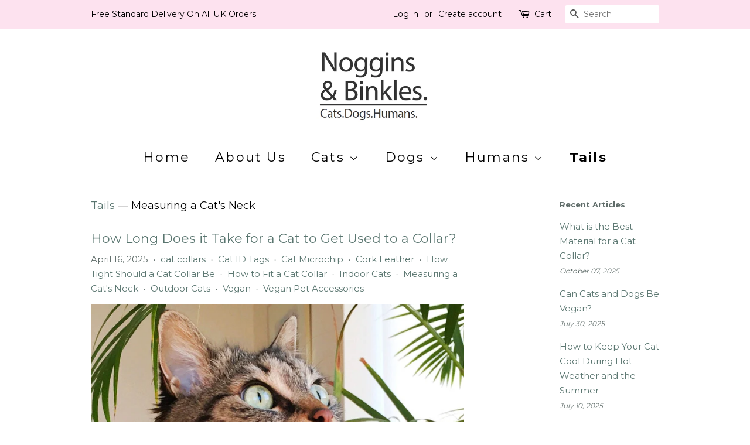

--- FILE ---
content_type: text/html; charset=utf-8
request_url: https://www.nogginsandbinkles.com/en-us/blogs/tails/tagged/measuring-a-cats-neck
body_size: 16912
content:
<!doctype html>
<!--[if lt IE 7]><html class="no-js lt-ie9 lt-ie8 lt-ie7" lang="en"> <![endif]-->
<!--[if IE 7]><html class="no-js lt-ie9 lt-ie8" lang="en"> <![endif]-->
<!--[if IE 8]><html class="no-js lt-ie9" lang="en"> <![endif]-->
<!--[if IE 9 ]><html class="ie9 no-js"> <![endif]-->
<!--[if (gt IE 9)|!(IE)]><!--> <html class="no-js"> <!--<![endif]-->
<head>
<!-- Google tag (gtag.js) -->
<script async src="https://www.googletagmanager.com/gtag/js?id=AW-799702719"></script>
<script>
  window.dataLayer = window.dataLayer || [];
  function gtag(){dataLayer.push(arguments);}
  gtag('js', new Date());

  gtag('config', 'AW-799702719');
</script>

  <meta name="p:domain_verify" content="9a1405fe4df2d016987763279fddba7b"/>

  <!-- Basic page needs ================================================== -->
  <meta charset="utf-8">
  <meta http-equiv="X-UA-Compatible" content="IE=edge,chrome=1">

  
  <link rel="shortcut icon" href="//www.nogginsandbinkles.com/cdn/shop/files/Noggins_BinklesShopifyLogo_daff9dfc-ee97-4c4d-b933-84c2bc33400d_32x32.png?v=1613738417" type="image/png" />
  

  <!-- Title and description ================================================== -->
  <title>
  Tails &ndash; Tagged &quot;Measuring a Cat&#39;s Neck&quot; &ndash; Noggins &amp; Binkles
  </title>

  

  <!-- Social meta ================================================== -->
  <!-- /snippets/social-meta-tags.liquid -->




<meta property="og:site_name" content="Noggins &amp; Binkles">
<meta property="og:url" content="https://www.nogginsandbinkles.com/en-us/blogs/tails/tagged/measuring-a-cats-neck">
<meta property="og:title" content="Tails">
<meta property="og:type" content="website">
<meta property="og:description" content="Luxury, eco friendly and vegan breakaway cat collars, dog collars, leads, cat harnesses, dog harnesses, engraved pet ID tags, eco friendly cat toys and cat and dog beds. Our collars and leads are made with ethical and sustainable vegan cork leather, vegan leather, silicone, organic cotton and brass. Made in the UK.    ">

<meta property="og:image" content="http://www.nogginsandbinkles.com/cdn/shop/files/Noggins_BinklesShopifyLogo_daff9dfc-ee97-4c4d-b933-84c2bc33400d_1200x1200.png?v=1613738417">
<meta property="og:image:secure_url" content="https://www.nogginsandbinkles.com/cdn/shop/files/Noggins_BinklesShopifyLogo_daff9dfc-ee97-4c4d-b933-84c2bc33400d_1200x1200.png?v=1613738417">


<meta name="twitter:card" content="summary_large_image">
<meta name="twitter:title" content="Tails">
<meta name="twitter:description" content="Luxury, eco friendly and vegan breakaway cat collars, dog collars, leads, cat harnesses, dog harnesses, engraved pet ID tags, eco friendly cat toys and cat and dog beds. Our collars and leads are made with ethical and sustainable vegan cork leather, vegan leather, silicone, organic cotton and brass. Made in the UK.    ">


  <!-- Helpers ================================================== -->
  <link rel="canonical" href="https://www.nogginsandbinkles.com/en-us/blogs/tails/tagged/measuring-a-cats-neck">
  <meta name="viewport" content="width=device-width,initial-scale=1">
  <meta name="theme-color" content="#59756f">

  <!-- CSS ================================================== -->
  <link href="//www.nogginsandbinkles.com/cdn/shop/t/2/assets/timber.scss.css?v=129364933915183110841700812350" rel="stylesheet" type="text/css" media="all" />
  <link href="//www.nogginsandbinkles.com/cdn/shop/t/2/assets/theme.scss.css?v=71553726094718081581700812350" rel="stylesheet" type="text/css" media="all" />

  
  
  
  <link href="//fonts.googleapis.com/css?family=Montserrat:400,700" rel="stylesheet" type="text/css" media="all" />


  


  



  <script>
    window.theme = window.theme || {};

    var theme = {
      strings: {
        addToCart: "Add to Cart",
        soldOut: "Sold Out",
        unavailable: "Unavailable",
        zoomClose: "Close (Esc)",
        zoomPrev: "Previous (Left arrow key)",
        zoomNext: "Next (Right arrow key)",
        addressError: "Error looking up that address",
        addressNoResults: "No results for that address",
        addressQueryLimit: "You have exceeded the Google API usage limit. Consider upgrading to a \u003ca href=\"https:\/\/developers.google.com\/maps\/premium\/usage-limits\"\u003ePremium Plan\u003c\/a\u003e.",
        authError: "There was a problem authenticating your Google Maps API Key."
      },
      settings: {
        // Adding some settings to allow the editor to update correctly when they are changed
        enableWideLayout: false,
        typeAccentTransform: false,
        typeAccentSpacing: true,
        baseFontSize: '15px',
        headerBaseFontSize: '26px',
        accentFontSize: '22px'
      },
      variables: {
        mediaQueryMedium: 'screen and (max-width: 768px)',
        bpSmall: false
      },
      moneyFormat: "${{amount}}"
    }

    document.documentElement.className = document.documentElement.className.replace('no-js', 'supports-js');
  </script>

  <!-- Header hook for plugins ================================================== -->
  <script>window.performance && window.performance.mark && window.performance.mark('shopify.content_for_header.start');</script><meta name="google-site-verification" content="2X4IIQNNxKso6tms6PNdVr9r65xBc0oY7UVKlKO0IiU">
<meta id="shopify-digital-wallet" name="shopify-digital-wallet" content="/1853030515/digital_wallets/dialog">
<meta name="shopify-checkout-api-token" content="253c6759d1390bec5455bcea75ce7363">
<meta id="in-context-paypal-metadata" data-shop-id="1853030515" data-venmo-supported="false" data-environment="production" data-locale="en_US" data-paypal-v4="true" data-currency="USD">
<link rel="alternate" type="application/atom+xml" title="Feed" href="/en-us/blogs/tails/tagged/measuring-a-cats-neck.atom" />
<link rel="alternate" hreflang="x-default" href="https://www.nogginsandbinkles.com/blogs/tails/tagged/measuring-a-cats-neck">
<link rel="alternate" hreflang="en" href="https://www.nogginsandbinkles.com/blogs/tails/tagged/measuring-a-cats-neck">
<link rel="alternate" hreflang="en-AU" href="https://www.nogginsandbinkles.com/en-au/blogs/tails/tagged/measuring-a-cats-neck">
<link rel="alternate" hreflang="en-CA" href="https://www.nogginsandbinkles.com/en-ca/blogs/tails/tagged/measuring-a-cats-neck">
<link rel="alternate" hreflang="en-JP" href="https://www.nogginsandbinkles.com/en-jp/blogs/tails/tagged/measuring-a-cats-neck">
<link rel="alternate" hreflang="en-US" href="https://www.nogginsandbinkles.com/en-us/blogs/tails/tagged/measuring-a-cats-neck">
<script async="async" src="/checkouts/internal/preloads.js?locale=en-US"></script>
<link rel="preconnect" href="https://shop.app" crossorigin="anonymous">
<script async="async" src="https://shop.app/checkouts/internal/preloads.js?locale=en-US&shop_id=1853030515" crossorigin="anonymous"></script>
<script id="apple-pay-shop-capabilities" type="application/json">{"shopId":1853030515,"countryCode":"GB","currencyCode":"USD","merchantCapabilities":["supports3DS"],"merchantId":"gid:\/\/shopify\/Shop\/1853030515","merchantName":"Noggins \u0026 Binkles","requiredBillingContactFields":["postalAddress","email","phone"],"requiredShippingContactFields":["postalAddress","email","phone"],"shippingType":"shipping","supportedNetworks":["visa","maestro","masterCard","amex","discover","elo"],"total":{"type":"pending","label":"Noggins \u0026 Binkles","amount":"1.00"},"shopifyPaymentsEnabled":true,"supportsSubscriptions":true}</script>
<script id="shopify-features" type="application/json">{"accessToken":"253c6759d1390bec5455bcea75ce7363","betas":["rich-media-storefront-analytics"],"domain":"www.nogginsandbinkles.com","predictiveSearch":true,"shopId":1853030515,"locale":"en"}</script>
<script>var Shopify = Shopify || {};
Shopify.shop = "nogginsandbinkles.myshopify.com";
Shopify.locale = "en";
Shopify.currency = {"active":"USD","rate":"1.3697784"};
Shopify.country = "US";
Shopify.theme = {"name":"Minimal","id":14415200371,"schema_name":"Minimal","schema_version":"5.2.1","theme_store_id":380,"role":"main"};
Shopify.theme.handle = "null";
Shopify.theme.style = {"id":null,"handle":null};
Shopify.cdnHost = "www.nogginsandbinkles.com/cdn";
Shopify.routes = Shopify.routes || {};
Shopify.routes.root = "/en-us/";</script>
<script type="module">!function(o){(o.Shopify=o.Shopify||{}).modules=!0}(window);</script>
<script>!function(o){function n(){var o=[];function n(){o.push(Array.prototype.slice.apply(arguments))}return n.q=o,n}var t=o.Shopify=o.Shopify||{};t.loadFeatures=n(),t.autoloadFeatures=n()}(window);</script>
<script>
  window.ShopifyPay = window.ShopifyPay || {};
  window.ShopifyPay.apiHost = "shop.app\/pay";
  window.ShopifyPay.redirectState = null;
</script>
<script id="shop-js-analytics" type="application/json">{"pageType":"blog"}</script>
<script defer="defer" async type="module" src="//www.nogginsandbinkles.com/cdn/shopifycloud/shop-js/modules/v2/client.init-shop-cart-sync_BT-GjEfc.en.esm.js"></script>
<script defer="defer" async type="module" src="//www.nogginsandbinkles.com/cdn/shopifycloud/shop-js/modules/v2/chunk.common_D58fp_Oc.esm.js"></script>
<script defer="defer" async type="module" src="//www.nogginsandbinkles.com/cdn/shopifycloud/shop-js/modules/v2/chunk.modal_xMitdFEc.esm.js"></script>
<script type="module">
  await import("//www.nogginsandbinkles.com/cdn/shopifycloud/shop-js/modules/v2/client.init-shop-cart-sync_BT-GjEfc.en.esm.js");
await import("//www.nogginsandbinkles.com/cdn/shopifycloud/shop-js/modules/v2/chunk.common_D58fp_Oc.esm.js");
await import("//www.nogginsandbinkles.com/cdn/shopifycloud/shop-js/modules/v2/chunk.modal_xMitdFEc.esm.js");

  window.Shopify.SignInWithShop?.initShopCartSync?.({"fedCMEnabled":true,"windoidEnabled":true});

</script>
<script>
  window.Shopify = window.Shopify || {};
  if (!window.Shopify.featureAssets) window.Shopify.featureAssets = {};
  window.Shopify.featureAssets['shop-js'] = {"shop-cart-sync":["modules/v2/client.shop-cart-sync_DZOKe7Ll.en.esm.js","modules/v2/chunk.common_D58fp_Oc.esm.js","modules/v2/chunk.modal_xMitdFEc.esm.js"],"init-fed-cm":["modules/v2/client.init-fed-cm_B6oLuCjv.en.esm.js","modules/v2/chunk.common_D58fp_Oc.esm.js","modules/v2/chunk.modal_xMitdFEc.esm.js"],"shop-cash-offers":["modules/v2/client.shop-cash-offers_D2sdYoxE.en.esm.js","modules/v2/chunk.common_D58fp_Oc.esm.js","modules/v2/chunk.modal_xMitdFEc.esm.js"],"shop-login-button":["modules/v2/client.shop-login-button_QeVjl5Y3.en.esm.js","modules/v2/chunk.common_D58fp_Oc.esm.js","modules/v2/chunk.modal_xMitdFEc.esm.js"],"pay-button":["modules/v2/client.pay-button_DXTOsIq6.en.esm.js","modules/v2/chunk.common_D58fp_Oc.esm.js","modules/v2/chunk.modal_xMitdFEc.esm.js"],"shop-button":["modules/v2/client.shop-button_DQZHx9pm.en.esm.js","modules/v2/chunk.common_D58fp_Oc.esm.js","modules/v2/chunk.modal_xMitdFEc.esm.js"],"avatar":["modules/v2/client.avatar_BTnouDA3.en.esm.js"],"init-windoid":["modules/v2/client.init-windoid_CR1B-cfM.en.esm.js","modules/v2/chunk.common_D58fp_Oc.esm.js","modules/v2/chunk.modal_xMitdFEc.esm.js"],"init-shop-for-new-customer-accounts":["modules/v2/client.init-shop-for-new-customer-accounts_C_vY_xzh.en.esm.js","modules/v2/client.shop-login-button_QeVjl5Y3.en.esm.js","modules/v2/chunk.common_D58fp_Oc.esm.js","modules/v2/chunk.modal_xMitdFEc.esm.js"],"init-shop-email-lookup-coordinator":["modules/v2/client.init-shop-email-lookup-coordinator_BI7n9ZSv.en.esm.js","modules/v2/chunk.common_D58fp_Oc.esm.js","modules/v2/chunk.modal_xMitdFEc.esm.js"],"init-shop-cart-sync":["modules/v2/client.init-shop-cart-sync_BT-GjEfc.en.esm.js","modules/v2/chunk.common_D58fp_Oc.esm.js","modules/v2/chunk.modal_xMitdFEc.esm.js"],"shop-toast-manager":["modules/v2/client.shop-toast-manager_DiYdP3xc.en.esm.js","modules/v2/chunk.common_D58fp_Oc.esm.js","modules/v2/chunk.modal_xMitdFEc.esm.js"],"init-customer-accounts":["modules/v2/client.init-customer-accounts_D9ZNqS-Q.en.esm.js","modules/v2/client.shop-login-button_QeVjl5Y3.en.esm.js","modules/v2/chunk.common_D58fp_Oc.esm.js","modules/v2/chunk.modal_xMitdFEc.esm.js"],"init-customer-accounts-sign-up":["modules/v2/client.init-customer-accounts-sign-up_iGw4briv.en.esm.js","modules/v2/client.shop-login-button_QeVjl5Y3.en.esm.js","modules/v2/chunk.common_D58fp_Oc.esm.js","modules/v2/chunk.modal_xMitdFEc.esm.js"],"shop-follow-button":["modules/v2/client.shop-follow-button_CqMgW2wH.en.esm.js","modules/v2/chunk.common_D58fp_Oc.esm.js","modules/v2/chunk.modal_xMitdFEc.esm.js"],"checkout-modal":["modules/v2/client.checkout-modal_xHeaAweL.en.esm.js","modules/v2/chunk.common_D58fp_Oc.esm.js","modules/v2/chunk.modal_xMitdFEc.esm.js"],"shop-login":["modules/v2/client.shop-login_D91U-Q7h.en.esm.js","modules/v2/chunk.common_D58fp_Oc.esm.js","modules/v2/chunk.modal_xMitdFEc.esm.js"],"lead-capture":["modules/v2/client.lead-capture_BJmE1dJe.en.esm.js","modules/v2/chunk.common_D58fp_Oc.esm.js","modules/v2/chunk.modal_xMitdFEc.esm.js"],"payment-terms":["modules/v2/client.payment-terms_Ci9AEqFq.en.esm.js","modules/v2/chunk.common_D58fp_Oc.esm.js","modules/v2/chunk.modal_xMitdFEc.esm.js"]};
</script>
<script>(function() {
  var isLoaded = false;
  function asyncLoad() {
    if (isLoaded) return;
    isLoaded = true;
    var urls = ["\/\/d1liekpayvooaz.cloudfront.net\/apps\/customizery\/customizery.js?shop=nogginsandbinkles.myshopify.com","https:\/\/cdn.shopify.com\/s\/files\/1\/0018\/5303\/0515\/t\/2\/assets\/booster_eu_cookie_1853030515.js?v=1646493194\u0026shop=nogginsandbinkles.myshopify.com"];
    for (var i = 0; i < urls.length; i++) {
      var s = document.createElement('script');
      s.type = 'text/javascript';
      s.async = true;
      s.src = urls[i];
      var x = document.getElementsByTagName('script')[0];
      x.parentNode.insertBefore(s, x);
    }
  };
  if(window.attachEvent) {
    window.attachEvent('onload', asyncLoad);
  } else {
    window.addEventListener('load', asyncLoad, false);
  }
})();</script>
<script id="__st">var __st={"a":1853030515,"offset":0,"reqid":"ec3d84ba-f07c-456a-88e0-9776be2a8dba-1769034018","pageurl":"www.nogginsandbinkles.com\/en-us\/blogs\/tails\/tagged\/measuring-a-cats-neck","s":"blogs-17894506611","u":"b693a3f5161b","p":"blog","rtyp":"blog","rid":17894506611};</script>
<script>window.ShopifyPaypalV4VisibilityTracking = true;</script>
<script id="captcha-bootstrap">!function(){'use strict';const t='contact',e='account',n='new_comment',o=[[t,t],['blogs',n],['comments',n],[t,'customer']],c=[[e,'customer_login'],[e,'guest_login'],[e,'recover_customer_password'],[e,'create_customer']],r=t=>t.map((([t,e])=>`form[action*='/${t}']:not([data-nocaptcha='true']) input[name='form_type'][value='${e}']`)).join(','),a=t=>()=>t?[...document.querySelectorAll(t)].map((t=>t.form)):[];function s(){const t=[...o],e=r(t);return a(e)}const i='password',u='form_key',d=['recaptcha-v3-token','g-recaptcha-response','h-captcha-response',i],f=()=>{try{return window.sessionStorage}catch{return}},m='__shopify_v',_=t=>t.elements[u];function p(t,e,n=!1){try{const o=window.sessionStorage,c=JSON.parse(o.getItem(e)),{data:r}=function(t){const{data:e,action:n}=t;return t[m]||n?{data:e,action:n}:{data:t,action:n}}(c);for(const[e,n]of Object.entries(r))t.elements[e]&&(t.elements[e].value=n);n&&o.removeItem(e)}catch(o){console.error('form repopulation failed',{error:o})}}const l='form_type',E='cptcha';function T(t){t.dataset[E]=!0}const w=window,h=w.document,L='Shopify',v='ce_forms',y='captcha';let A=!1;((t,e)=>{const n=(g='f06e6c50-85a8-45c8-87d0-21a2b65856fe',I='https://cdn.shopify.com/shopifycloud/storefront-forms-hcaptcha/ce_storefront_forms_captcha_hcaptcha.v1.5.2.iife.js',D={infoText:'Protected by hCaptcha',privacyText:'Privacy',termsText:'Terms'},(t,e,n)=>{const o=w[L][v],c=o.bindForm;if(c)return c(t,g,e,D).then(n);var r;o.q.push([[t,g,e,D],n]),r=I,A||(h.body.append(Object.assign(h.createElement('script'),{id:'captcha-provider',async:!0,src:r})),A=!0)});var g,I,D;w[L]=w[L]||{},w[L][v]=w[L][v]||{},w[L][v].q=[],w[L][y]=w[L][y]||{},w[L][y].protect=function(t,e){n(t,void 0,e),T(t)},Object.freeze(w[L][y]),function(t,e,n,w,h,L){const[v,y,A,g]=function(t,e,n){const i=e?o:[],u=t?c:[],d=[...i,...u],f=r(d),m=r(i),_=r(d.filter((([t,e])=>n.includes(e))));return[a(f),a(m),a(_),s()]}(w,h,L),I=t=>{const e=t.target;return e instanceof HTMLFormElement?e:e&&e.form},D=t=>v().includes(t);t.addEventListener('submit',(t=>{const e=I(t);if(!e)return;const n=D(e)&&!e.dataset.hcaptchaBound&&!e.dataset.recaptchaBound,o=_(e),c=g().includes(e)&&(!o||!o.value);(n||c)&&t.preventDefault(),c&&!n&&(function(t){try{if(!f())return;!function(t){const e=f();if(!e)return;const n=_(t);if(!n)return;const o=n.value;o&&e.removeItem(o)}(t);const e=Array.from(Array(32),(()=>Math.random().toString(36)[2])).join('');!function(t,e){_(t)||t.append(Object.assign(document.createElement('input'),{type:'hidden',name:u})),t.elements[u].value=e}(t,e),function(t,e){const n=f();if(!n)return;const o=[...t.querySelectorAll(`input[type='${i}']`)].map((({name:t})=>t)),c=[...d,...o],r={};for(const[a,s]of new FormData(t).entries())c.includes(a)||(r[a]=s);n.setItem(e,JSON.stringify({[m]:1,action:t.action,data:r}))}(t,e)}catch(e){console.error('failed to persist form',e)}}(e),e.submit())}));const S=(t,e)=>{t&&!t.dataset[E]&&(n(t,e.some((e=>e===t))),T(t))};for(const o of['focusin','change'])t.addEventListener(o,(t=>{const e=I(t);D(e)&&S(e,y())}));const B=e.get('form_key'),M=e.get(l),P=B&&M;t.addEventListener('DOMContentLoaded',(()=>{const t=y();if(P)for(const e of t)e.elements[l].value===M&&p(e,B);[...new Set([...A(),...v().filter((t=>'true'===t.dataset.shopifyCaptcha))])].forEach((e=>S(e,t)))}))}(h,new URLSearchParams(w.location.search),n,t,e,['guest_login'])})(!0,!0)}();</script>
<script integrity="sha256-4kQ18oKyAcykRKYeNunJcIwy7WH5gtpwJnB7kiuLZ1E=" data-source-attribution="shopify.loadfeatures" defer="defer" src="//www.nogginsandbinkles.com/cdn/shopifycloud/storefront/assets/storefront/load_feature-a0a9edcb.js" crossorigin="anonymous"></script>
<script crossorigin="anonymous" defer="defer" src="//www.nogginsandbinkles.com/cdn/shopifycloud/storefront/assets/shopify_pay/storefront-65b4c6d7.js?v=20250812"></script>
<script data-source-attribution="shopify.dynamic_checkout.dynamic.init">var Shopify=Shopify||{};Shopify.PaymentButton=Shopify.PaymentButton||{isStorefrontPortableWallets:!0,init:function(){window.Shopify.PaymentButton.init=function(){};var t=document.createElement("script");t.src="https://www.nogginsandbinkles.com/cdn/shopifycloud/portable-wallets/latest/portable-wallets.en.js",t.type="module",document.head.appendChild(t)}};
</script>
<script data-source-attribution="shopify.dynamic_checkout.buyer_consent">
  function portableWalletsHideBuyerConsent(e){var t=document.getElementById("shopify-buyer-consent"),n=document.getElementById("shopify-subscription-policy-button");t&&n&&(t.classList.add("hidden"),t.setAttribute("aria-hidden","true"),n.removeEventListener("click",e))}function portableWalletsShowBuyerConsent(e){var t=document.getElementById("shopify-buyer-consent"),n=document.getElementById("shopify-subscription-policy-button");t&&n&&(t.classList.remove("hidden"),t.removeAttribute("aria-hidden"),n.addEventListener("click",e))}window.Shopify?.PaymentButton&&(window.Shopify.PaymentButton.hideBuyerConsent=portableWalletsHideBuyerConsent,window.Shopify.PaymentButton.showBuyerConsent=portableWalletsShowBuyerConsent);
</script>
<script data-source-attribution="shopify.dynamic_checkout.cart.bootstrap">document.addEventListener("DOMContentLoaded",(function(){function t(){return document.querySelector("shopify-accelerated-checkout-cart, shopify-accelerated-checkout")}if(t())Shopify.PaymentButton.init();else{new MutationObserver((function(e,n){t()&&(Shopify.PaymentButton.init(),n.disconnect())})).observe(document.body,{childList:!0,subtree:!0})}}));
</script>
<link id="shopify-accelerated-checkout-styles" rel="stylesheet" media="screen" href="https://www.nogginsandbinkles.com/cdn/shopifycloud/portable-wallets/latest/accelerated-checkout-backwards-compat.css" crossorigin="anonymous">
<style id="shopify-accelerated-checkout-cart">
        #shopify-buyer-consent {
  margin-top: 1em;
  display: inline-block;
  width: 100%;
}

#shopify-buyer-consent.hidden {
  display: none;
}

#shopify-subscription-policy-button {
  background: none;
  border: none;
  padding: 0;
  text-decoration: underline;
  font-size: inherit;
  cursor: pointer;
}

#shopify-subscription-policy-button::before {
  box-shadow: none;
}

      </style>

<script>window.performance && window.performance.mark && window.performance.mark('shopify.content_for_header.end');</script>

  
<!--[if lt IE 9]>
<script src="//cdnjs.cloudflare.com/ajax/libs/html5shiv/3.7.2/html5shiv.min.js" type="text/javascript"></script>
<![endif]-->


  <script src="//www.nogginsandbinkles.com/cdn/shop/t/2/assets/jquery-2.2.3.min.js?v=58211863146907186831526586638" type="text/javascript"></script>

  <!--[if (gt IE 9)|!(IE)]><!--><script src="//www.nogginsandbinkles.com/cdn/shop/t/2/assets/lazysizes.min.js?v=177476512571513845041526586638" async="async"></script><!--<![endif]-->
  <!--[if lte IE 9]><script src="//www.nogginsandbinkles.com/cdn/shop/t/2/assets/lazysizes.min.js?v=177476512571513845041526586638"></script><![endif]-->

  
  
  
  <meta name="msvalidate.01" content="3EDDDC306F32933124432E1E0BCEBAC4" />

<script src="https://cdn.shopify.com/extensions/8d2c31d3-a828-4daf-820f-80b7f8e01c39/nova-eu-cookie-bar-gdpr-4/assets/nova-cookie-app-embed.js" type="text/javascript" defer="defer"></script>
<link href="https://cdn.shopify.com/extensions/8d2c31d3-a828-4daf-820f-80b7f8e01c39/nova-eu-cookie-bar-gdpr-4/assets/nova-cookie.css" rel="stylesheet" type="text/css" media="all">
<link href="https://monorail-edge.shopifysvc.com" rel="dns-prefetch">
<script>(function(){if ("sendBeacon" in navigator && "performance" in window) {try {var session_token_from_headers = performance.getEntriesByType('navigation')[0].serverTiming.find(x => x.name == '_s').description;} catch {var session_token_from_headers = undefined;}var session_cookie_matches = document.cookie.match(/_shopify_s=([^;]*)/);var session_token_from_cookie = session_cookie_matches && session_cookie_matches.length === 2 ? session_cookie_matches[1] : "";var session_token = session_token_from_headers || session_token_from_cookie || "";function handle_abandonment_event(e) {var entries = performance.getEntries().filter(function(entry) {return /monorail-edge.shopifysvc.com/.test(entry.name);});if (!window.abandonment_tracked && entries.length === 0) {window.abandonment_tracked = true;var currentMs = Date.now();var navigation_start = performance.timing.navigationStart;var payload = {shop_id: 1853030515,url: window.location.href,navigation_start,duration: currentMs - navigation_start,session_token,page_type: "blog"};window.navigator.sendBeacon("https://monorail-edge.shopifysvc.com/v1/produce", JSON.stringify({schema_id: "online_store_buyer_site_abandonment/1.1",payload: payload,metadata: {event_created_at_ms: currentMs,event_sent_at_ms: currentMs}}));}}window.addEventListener('pagehide', handle_abandonment_event);}}());</script>
<script id="web-pixels-manager-setup">(function e(e,d,r,n,o){if(void 0===o&&(o={}),!Boolean(null===(a=null===(i=window.Shopify)||void 0===i?void 0:i.analytics)||void 0===a?void 0:a.replayQueue)){var i,a;window.Shopify=window.Shopify||{};var t=window.Shopify;t.analytics=t.analytics||{};var s=t.analytics;s.replayQueue=[],s.publish=function(e,d,r){return s.replayQueue.push([e,d,r]),!0};try{self.performance.mark("wpm:start")}catch(e){}var l=function(){var e={modern:/Edge?\/(1{2}[4-9]|1[2-9]\d|[2-9]\d{2}|\d{4,})\.\d+(\.\d+|)|Firefox\/(1{2}[4-9]|1[2-9]\d|[2-9]\d{2}|\d{4,})\.\d+(\.\d+|)|Chrom(ium|e)\/(9{2}|\d{3,})\.\d+(\.\d+|)|(Maci|X1{2}).+ Version\/(15\.\d+|(1[6-9]|[2-9]\d|\d{3,})\.\d+)([,.]\d+|)( \(\w+\)|)( Mobile\/\w+|) Safari\/|Chrome.+OPR\/(9{2}|\d{3,})\.\d+\.\d+|(CPU[ +]OS|iPhone[ +]OS|CPU[ +]iPhone|CPU IPhone OS|CPU iPad OS)[ +]+(15[._]\d+|(1[6-9]|[2-9]\d|\d{3,})[._]\d+)([._]\d+|)|Android:?[ /-](13[3-9]|1[4-9]\d|[2-9]\d{2}|\d{4,})(\.\d+|)(\.\d+|)|Android.+Firefox\/(13[5-9]|1[4-9]\d|[2-9]\d{2}|\d{4,})\.\d+(\.\d+|)|Android.+Chrom(ium|e)\/(13[3-9]|1[4-9]\d|[2-9]\d{2}|\d{4,})\.\d+(\.\d+|)|SamsungBrowser\/([2-9]\d|\d{3,})\.\d+/,legacy:/Edge?\/(1[6-9]|[2-9]\d|\d{3,})\.\d+(\.\d+|)|Firefox\/(5[4-9]|[6-9]\d|\d{3,})\.\d+(\.\d+|)|Chrom(ium|e)\/(5[1-9]|[6-9]\d|\d{3,})\.\d+(\.\d+|)([\d.]+$|.*Safari\/(?![\d.]+ Edge\/[\d.]+$))|(Maci|X1{2}).+ Version\/(10\.\d+|(1[1-9]|[2-9]\d|\d{3,})\.\d+)([,.]\d+|)( \(\w+\)|)( Mobile\/\w+|) Safari\/|Chrome.+OPR\/(3[89]|[4-9]\d|\d{3,})\.\d+\.\d+|(CPU[ +]OS|iPhone[ +]OS|CPU[ +]iPhone|CPU IPhone OS|CPU iPad OS)[ +]+(10[._]\d+|(1[1-9]|[2-9]\d|\d{3,})[._]\d+)([._]\d+|)|Android:?[ /-](13[3-9]|1[4-9]\d|[2-9]\d{2}|\d{4,})(\.\d+|)(\.\d+|)|Mobile Safari.+OPR\/([89]\d|\d{3,})\.\d+\.\d+|Android.+Firefox\/(13[5-9]|1[4-9]\d|[2-9]\d{2}|\d{4,})\.\d+(\.\d+|)|Android.+Chrom(ium|e)\/(13[3-9]|1[4-9]\d|[2-9]\d{2}|\d{4,})\.\d+(\.\d+|)|Android.+(UC? ?Browser|UCWEB|U3)[ /]?(15\.([5-9]|\d{2,})|(1[6-9]|[2-9]\d|\d{3,})\.\d+)\.\d+|SamsungBrowser\/(5\.\d+|([6-9]|\d{2,})\.\d+)|Android.+MQ{2}Browser\/(14(\.(9|\d{2,})|)|(1[5-9]|[2-9]\d|\d{3,})(\.\d+|))(\.\d+|)|K[Aa][Ii]OS\/(3\.\d+|([4-9]|\d{2,})\.\d+)(\.\d+|)/},d=e.modern,r=e.legacy,n=navigator.userAgent;return n.match(d)?"modern":n.match(r)?"legacy":"unknown"}(),u="modern"===l?"modern":"legacy",c=(null!=n?n:{modern:"",legacy:""})[u],f=function(e){return[e.baseUrl,"/wpm","/b",e.hashVersion,"modern"===e.buildTarget?"m":"l",".js"].join("")}({baseUrl:d,hashVersion:r,buildTarget:u}),m=function(e){var d=e.version,r=e.bundleTarget,n=e.surface,o=e.pageUrl,i=e.monorailEndpoint;return{emit:function(e){var a=e.status,t=e.errorMsg,s=(new Date).getTime(),l=JSON.stringify({metadata:{event_sent_at_ms:s},events:[{schema_id:"web_pixels_manager_load/3.1",payload:{version:d,bundle_target:r,page_url:o,status:a,surface:n,error_msg:t},metadata:{event_created_at_ms:s}}]});if(!i)return console&&console.warn&&console.warn("[Web Pixels Manager] No Monorail endpoint provided, skipping logging."),!1;try{return self.navigator.sendBeacon.bind(self.navigator)(i,l)}catch(e){}var u=new XMLHttpRequest;try{return u.open("POST",i,!0),u.setRequestHeader("Content-Type","text/plain"),u.send(l),!0}catch(e){return console&&console.warn&&console.warn("[Web Pixels Manager] Got an unhandled error while logging to Monorail."),!1}}}}({version:r,bundleTarget:l,surface:e.surface,pageUrl:self.location.href,monorailEndpoint:e.monorailEndpoint});try{o.browserTarget=l,function(e){var d=e.src,r=e.async,n=void 0===r||r,o=e.onload,i=e.onerror,a=e.sri,t=e.scriptDataAttributes,s=void 0===t?{}:t,l=document.createElement("script"),u=document.querySelector("head"),c=document.querySelector("body");if(l.async=n,l.src=d,a&&(l.integrity=a,l.crossOrigin="anonymous"),s)for(var f in s)if(Object.prototype.hasOwnProperty.call(s,f))try{l.dataset[f]=s[f]}catch(e){}if(o&&l.addEventListener("load",o),i&&l.addEventListener("error",i),u)u.appendChild(l);else{if(!c)throw new Error("Did not find a head or body element to append the script");c.appendChild(l)}}({src:f,async:!0,onload:function(){if(!function(){var e,d;return Boolean(null===(d=null===(e=window.Shopify)||void 0===e?void 0:e.analytics)||void 0===d?void 0:d.initialized)}()){var d=window.webPixelsManager.init(e)||void 0;if(d){var r=window.Shopify.analytics;r.replayQueue.forEach((function(e){var r=e[0],n=e[1],o=e[2];d.publishCustomEvent(r,n,o)})),r.replayQueue=[],r.publish=d.publishCustomEvent,r.visitor=d.visitor,r.initialized=!0}}},onerror:function(){return m.emit({status:"failed",errorMsg:"".concat(f," has failed to load")})},sri:function(e){var d=/^sha384-[A-Za-z0-9+/=]+$/;return"string"==typeof e&&d.test(e)}(c)?c:"",scriptDataAttributes:o}),m.emit({status:"loading"})}catch(e){m.emit({status:"failed",errorMsg:(null==e?void 0:e.message)||"Unknown error"})}}})({shopId: 1853030515,storefrontBaseUrl: "https://www.nogginsandbinkles.com",extensionsBaseUrl: "https://extensions.shopifycdn.com/cdn/shopifycloud/web-pixels-manager",monorailEndpoint: "https://monorail-edge.shopifysvc.com/unstable/produce_batch",surface: "storefront-renderer",enabledBetaFlags: ["2dca8a86"],webPixelsConfigList: [{"id":"946569589","configuration":"{\"config\":\"{\\\"pixel_id\\\":\\\"G-SDDR04FJZR\\\",\\\"target_country\\\":\\\"GB\\\",\\\"gtag_events\\\":[{\\\"type\\\":\\\"begin_checkout\\\",\\\"action_label\\\":\\\"G-SDDR04FJZR\\\"},{\\\"type\\\":\\\"search\\\",\\\"action_label\\\":\\\"G-SDDR04FJZR\\\"},{\\\"type\\\":\\\"view_item\\\",\\\"action_label\\\":[\\\"G-SDDR04FJZR\\\",\\\"MC-9SNC8W3QHV\\\"]},{\\\"type\\\":\\\"purchase\\\",\\\"action_label\\\":[\\\"G-SDDR04FJZR\\\",\\\"MC-9SNC8W3QHV\\\"]},{\\\"type\\\":\\\"page_view\\\",\\\"action_label\\\":[\\\"G-SDDR04FJZR\\\",\\\"MC-9SNC8W3QHV\\\"]},{\\\"type\\\":\\\"add_payment_info\\\",\\\"action_label\\\":\\\"G-SDDR04FJZR\\\"},{\\\"type\\\":\\\"add_to_cart\\\",\\\"action_label\\\":\\\"G-SDDR04FJZR\\\"}],\\\"enable_monitoring_mode\\\":false}\"}","eventPayloadVersion":"v1","runtimeContext":"OPEN","scriptVersion":"b2a88bafab3e21179ed38636efcd8a93","type":"APP","apiClientId":1780363,"privacyPurposes":[],"dataSharingAdjustments":{"protectedCustomerApprovalScopes":["read_customer_address","read_customer_email","read_customer_name","read_customer_personal_data","read_customer_phone"]}},{"id":"22216807","eventPayloadVersion":"1","runtimeContext":"LAX","scriptVersion":"1","type":"CUSTOM","privacyPurposes":["ANALYTICS","MARKETING","SALE_OF_DATA"],"name":"Google Ads Purchase"},{"id":"shopify-app-pixel","configuration":"{}","eventPayloadVersion":"v1","runtimeContext":"STRICT","scriptVersion":"0450","apiClientId":"shopify-pixel","type":"APP","privacyPurposes":["ANALYTICS","MARKETING"]},{"id":"shopify-custom-pixel","eventPayloadVersion":"v1","runtimeContext":"LAX","scriptVersion":"0450","apiClientId":"shopify-pixel","type":"CUSTOM","privacyPurposes":["ANALYTICS","MARKETING"]}],isMerchantRequest: false,initData: {"shop":{"name":"Noggins \u0026 Binkles","paymentSettings":{"currencyCode":"GBP"},"myshopifyDomain":"nogginsandbinkles.myshopify.com","countryCode":"GB","storefrontUrl":"https:\/\/www.nogginsandbinkles.com\/en-us"},"customer":null,"cart":null,"checkout":null,"productVariants":[],"purchasingCompany":null},},"https://www.nogginsandbinkles.com/cdn","fcfee988w5aeb613cpc8e4bc33m6693e112",{"modern":"","legacy":""},{"shopId":"1853030515","storefrontBaseUrl":"https:\/\/www.nogginsandbinkles.com","extensionBaseUrl":"https:\/\/extensions.shopifycdn.com\/cdn\/shopifycloud\/web-pixels-manager","surface":"storefront-renderer","enabledBetaFlags":"[\"2dca8a86\"]","isMerchantRequest":"false","hashVersion":"fcfee988w5aeb613cpc8e4bc33m6693e112","publish":"custom","events":"[[\"page_viewed\",{}]]"});</script><script>
  window.ShopifyAnalytics = window.ShopifyAnalytics || {};
  window.ShopifyAnalytics.meta = window.ShopifyAnalytics.meta || {};
  window.ShopifyAnalytics.meta.currency = 'USD';
  var meta = {"page":{"pageType":"blog","resourceType":"blog","resourceId":17894506611,"requestId":"ec3d84ba-f07c-456a-88e0-9776be2a8dba-1769034018"}};
  for (var attr in meta) {
    window.ShopifyAnalytics.meta[attr] = meta[attr];
  }
</script>
<script class="analytics">
  (function () {
    var customDocumentWrite = function(content) {
      var jquery = null;

      if (window.jQuery) {
        jquery = window.jQuery;
      } else if (window.Checkout && window.Checkout.$) {
        jquery = window.Checkout.$;
      }

      if (jquery) {
        jquery('body').append(content);
      }
    };

    var hasLoggedConversion = function(token) {
      if (token) {
        return document.cookie.indexOf('loggedConversion=' + token) !== -1;
      }
      return false;
    }

    var setCookieIfConversion = function(token) {
      if (token) {
        var twoMonthsFromNow = new Date(Date.now());
        twoMonthsFromNow.setMonth(twoMonthsFromNow.getMonth() + 2);

        document.cookie = 'loggedConversion=' + token + '; expires=' + twoMonthsFromNow;
      }
    }

    var trekkie = window.ShopifyAnalytics.lib = window.trekkie = window.trekkie || [];
    if (trekkie.integrations) {
      return;
    }
    trekkie.methods = [
      'identify',
      'page',
      'ready',
      'track',
      'trackForm',
      'trackLink'
    ];
    trekkie.factory = function(method) {
      return function() {
        var args = Array.prototype.slice.call(arguments);
        args.unshift(method);
        trekkie.push(args);
        return trekkie;
      };
    };
    for (var i = 0; i < trekkie.methods.length; i++) {
      var key = trekkie.methods[i];
      trekkie[key] = trekkie.factory(key);
    }
    trekkie.load = function(config) {
      trekkie.config = config || {};
      trekkie.config.initialDocumentCookie = document.cookie;
      var first = document.getElementsByTagName('script')[0];
      var script = document.createElement('script');
      script.type = 'text/javascript';
      script.onerror = function(e) {
        var scriptFallback = document.createElement('script');
        scriptFallback.type = 'text/javascript';
        scriptFallback.onerror = function(error) {
                var Monorail = {
      produce: function produce(monorailDomain, schemaId, payload) {
        var currentMs = new Date().getTime();
        var event = {
          schema_id: schemaId,
          payload: payload,
          metadata: {
            event_created_at_ms: currentMs,
            event_sent_at_ms: currentMs
          }
        };
        return Monorail.sendRequest("https://" + monorailDomain + "/v1/produce", JSON.stringify(event));
      },
      sendRequest: function sendRequest(endpointUrl, payload) {
        // Try the sendBeacon API
        if (window && window.navigator && typeof window.navigator.sendBeacon === 'function' && typeof window.Blob === 'function' && !Monorail.isIos12()) {
          var blobData = new window.Blob([payload], {
            type: 'text/plain'
          });

          if (window.navigator.sendBeacon(endpointUrl, blobData)) {
            return true;
          } // sendBeacon was not successful

        } // XHR beacon

        var xhr = new XMLHttpRequest();

        try {
          xhr.open('POST', endpointUrl);
          xhr.setRequestHeader('Content-Type', 'text/plain');
          xhr.send(payload);
        } catch (e) {
          console.log(e);
        }

        return false;
      },
      isIos12: function isIos12() {
        return window.navigator.userAgent.lastIndexOf('iPhone; CPU iPhone OS 12_') !== -1 || window.navigator.userAgent.lastIndexOf('iPad; CPU OS 12_') !== -1;
      }
    };
    Monorail.produce('monorail-edge.shopifysvc.com',
      'trekkie_storefront_load_errors/1.1',
      {shop_id: 1853030515,
      theme_id: 14415200371,
      app_name: "storefront",
      context_url: window.location.href,
      source_url: "//www.nogginsandbinkles.com/cdn/s/trekkie.storefront.9615f8e10e499e09ff0451d383e936edfcfbbf47.min.js"});

        };
        scriptFallback.async = true;
        scriptFallback.src = '//www.nogginsandbinkles.com/cdn/s/trekkie.storefront.9615f8e10e499e09ff0451d383e936edfcfbbf47.min.js';
        first.parentNode.insertBefore(scriptFallback, first);
      };
      script.async = true;
      script.src = '//www.nogginsandbinkles.com/cdn/s/trekkie.storefront.9615f8e10e499e09ff0451d383e936edfcfbbf47.min.js';
      first.parentNode.insertBefore(script, first);
    };
    trekkie.load(
      {"Trekkie":{"appName":"storefront","development":false,"defaultAttributes":{"shopId":1853030515,"isMerchantRequest":null,"themeId":14415200371,"themeCityHash":"12926743881144994703","contentLanguage":"en","currency":"USD","eventMetadataId":"c7b3e932-a6c6-4d55-aef3-2ad6aa8d6eff"},"isServerSideCookieWritingEnabled":true,"monorailRegion":"shop_domain","enabledBetaFlags":["65f19447"]},"Session Attribution":{},"S2S":{"facebookCapiEnabled":false,"source":"trekkie-storefront-renderer","apiClientId":580111}}
    );

    var loaded = false;
    trekkie.ready(function() {
      if (loaded) return;
      loaded = true;

      window.ShopifyAnalytics.lib = window.trekkie;

      var originalDocumentWrite = document.write;
      document.write = customDocumentWrite;
      try { window.ShopifyAnalytics.merchantGoogleAnalytics.call(this); } catch(error) {};
      document.write = originalDocumentWrite;

      window.ShopifyAnalytics.lib.page(null,{"pageType":"blog","resourceType":"blog","resourceId":17894506611,"requestId":"ec3d84ba-f07c-456a-88e0-9776be2a8dba-1769034018","shopifyEmitted":true});

      var match = window.location.pathname.match(/checkouts\/(.+)\/(thank_you|post_purchase)/)
      var token = match? match[1]: undefined;
      if (!hasLoggedConversion(token)) {
        setCookieIfConversion(token);
        
      }
    });


        var eventsListenerScript = document.createElement('script');
        eventsListenerScript.async = true;
        eventsListenerScript.src = "//www.nogginsandbinkles.com/cdn/shopifycloud/storefront/assets/shop_events_listener-3da45d37.js";
        document.getElementsByTagName('head')[0].appendChild(eventsListenerScript);

})();</script>
<script
  defer
  src="https://www.nogginsandbinkles.com/cdn/shopifycloud/perf-kit/shopify-perf-kit-3.0.4.min.js"
  data-application="storefront-renderer"
  data-shop-id="1853030515"
  data-render-region="gcp-us-east1"
  data-page-type="blog"
  data-theme-instance-id="14415200371"
  data-theme-name="Minimal"
  data-theme-version="5.2.1"
  data-monorail-region="shop_domain"
  data-resource-timing-sampling-rate="10"
  data-shs="true"
  data-shs-beacon="true"
  data-shs-export-with-fetch="true"
  data-shs-logs-sample-rate="1"
  data-shs-beacon-endpoint="https://www.nogginsandbinkles.com/api/collect"
></script>
</head>

<body id="tails" class="template-blog" >

  <div id="shopify-section-header" class="shopify-section"><style>
  .logo__image-wrapper {
    max-width: 200px;
  }
  /*================= If logo is above navigation ================== */
  
    .site-nav {
      
      margin-top: 30px;
    }

    
      .logo__image-wrapper {
        margin: 0 auto;
      }
    
  

  /*============ If logo is on the same line as navigation ============ */
  


  
</style>

<div data-section-id="header" data-section-type="header-section">
  <div class="header-bar">
    <div class="wrapper medium-down--hide">
      <div class="post-large--display-table">

        
          <div class="header-bar__left post-large--display-table-cell">

            

            

            
              <div class="header-bar__module header-bar__message">
                
                  <a href="/en-us/pages/delivery">
                
                  Free Standard Delivery On All UK Orders
                
                  </a>
                
              </div>
            

          </div>
        

        <div class="header-bar__right post-large--display-table-cell">

          
            <ul class="header-bar__module header-bar__module--list">
              
                <li>
                  <a href="/en-us/account/login" id="customer_login_link">Log in</a>
                </li>
                <li>or</li>
                <li>
                  <a href="/en-us/account/register" id="customer_register_link">Create account</a>
                </li>
              
            </ul>
          

          <div class="header-bar__module">
            <span class="header-bar__sep" aria-hidden="true"></span>
            <a href="/cart" class="cart-page-link">
              <span class="icon icon-cart header-bar__cart-icon" aria-hidden="true"></span>
            </a>
          </div>

          <div class="header-bar__module">
            <a href="/cart" class="cart-page-link">
              Cart
              <span class="cart-count header-bar__cart-count hidden-count">0</span>
            </a>
          </div>

          
            
              <div class="header-bar__module header-bar__search">
                


  <form action="/search" method="get" class="header-bar__search-form clearfix" role="search">
    
    <button type="submit" class="btn btn--search icon-fallback-text header-bar__search-submit">
      <span class="icon icon-search" aria-hidden="true"></span>
      <span class="fallback-text">Search</span>
    </button>
    <input type="search" name="q" value="" aria-label="Search" class="header-bar__search-input" placeholder="Search">
  </form>


              </div>
            
          

        </div>
      </div>
    </div>

    <div class="wrapper post-large--hide announcement-bar--mobile">
      
        
          <a href="/en-us/pages/delivery">
        
          <span>Free Standard Delivery On All UK Orders</span>
        
          </a>
        
      
    </div>

    <div class="wrapper post-large--hide">
      
        <button type="button" class="mobile-nav-trigger" id="MobileNavTrigger" aria-controls="MobileNav" aria-expanded="false">
          <span class="icon icon-hamburger" aria-hidden="true"></span>
          Menu
        </button>
      
      <a href="/cart" class="cart-page-link mobile-cart-page-link">
        <span class="icon icon-cart header-bar__cart-icon" aria-hidden="true"></span>
        Cart <span class="cart-count hidden-count">0</span>
      </a>
    </div>
    <nav role="navigation">
  <ul id="MobileNav" class="mobile-nav post-large--hide">
    
      
        <li class="mobile-nav__link">
          <a
            href="/en-us"
            class="mobile-nav"
            >
            Home
          </a>
        </li>
      
    
      
        <li class="mobile-nav__link">
          <a
            href="/en-us/pages/about-us"
            class="mobile-nav"
            >
            About Us
          </a>
        </li>
      
    
      
        
        <li class="mobile-nav__link" aria-haspopup="true">
          <a
            href="/en-us/collections/cats-all"
            class="mobile-nav__sublist-trigger"
            aria-controls="MobileNav-Parent-3"
            aria-expanded="false">
            Cats
            <span class="icon-fallback-text mobile-nav__sublist-expand" aria-hidden="true">
  <span class="icon icon-plus" aria-hidden="true"></span>
  <span class="fallback-text">+</span>
</span>
<span class="icon-fallback-text mobile-nav__sublist-contract" aria-hidden="true">
  <span class="icon icon-minus" aria-hidden="true"></span>
  <span class="fallback-text">-</span>
</span>

          </a>
          <ul
            id="MobileNav-Parent-3"
            class="mobile-nav__sublist">
            
              <li class="mobile-nav__sublist-link ">
                <a href="/en-us/collections/cats-all" class="site-nav__link">All <span class="visually-hidden">Cats</span></a>
              </li>
            
            
              
                <li class="mobile-nav__sublist-link">
                  <a
                    href="/en-us/collections/cats-all"
                    >
                    Cats All
                  </a>
                </li>
              
            
              
                <li class="mobile-nav__sublist-link">
                  <a
                    href="/en-us/collections/breakaway-safety-cat-collars"
                    >
                    Breakaway Cat Collars
                  </a>
                </li>
              
            
              
                <li class="mobile-nav__sublist-link">
                  <a
                    href="/en-us/collections/cat-dog-id-tags"
                    >
                    Cat &amp; Dog ID Tags
                  </a>
                </li>
              
            
              
                <li class="mobile-nav__sublist-link">
                  <a
                    href="/en-us/collections/cat-toys"
                    >
                    Cat Toys
                  </a>
                </li>
              
            
              
                <li class="mobile-nav__sublist-link">
                  <a
                    href="/en-us/collections/cat-harnesses-and-leads-leashes"
                    >
                    Cat Harnesses &amp; Leads
                  </a>
                </li>
              
            
              
                <li class="mobile-nav__sublist-link">
                  <a
                    href="/en-us/collections/cat-bow-ties"
                    >
                    Cat Bow Ties
                  </a>
                </li>
              
            
              
                <li class="mobile-nav__sublist-link">
                  <a
                    href="/en-us/collections/cat-beds"
                    >
                    Cat Beds
                  </a>
                </li>
              
            
              
                <li class="mobile-nav__sublist-link">
                  <a
                    href="/en-us/collections/cat-dog-collar-bells"
                    >
                    Cat &amp; Dog Bells
                  </a>
                </li>
              
            
          </ul>
        </li>
      
    
      
        
        <li class="mobile-nav__link" aria-haspopup="true">
          <a
            href="/en-us/collections/dogs-all"
            class="mobile-nav__sublist-trigger"
            aria-controls="MobileNav-Parent-4"
            aria-expanded="false">
            Dogs
            <span class="icon-fallback-text mobile-nav__sublist-expand" aria-hidden="true">
  <span class="icon icon-plus" aria-hidden="true"></span>
  <span class="fallback-text">+</span>
</span>
<span class="icon-fallback-text mobile-nav__sublist-contract" aria-hidden="true">
  <span class="icon icon-minus" aria-hidden="true"></span>
  <span class="fallback-text">-</span>
</span>

          </a>
          <ul
            id="MobileNav-Parent-4"
            class="mobile-nav__sublist">
            
              <li class="mobile-nav__sublist-link ">
                <a href="/en-us/collections/dogs-all" class="site-nav__link">All <span class="visually-hidden">Dogs</span></a>
              </li>
            
            
              
                <li class="mobile-nav__sublist-link">
                  <a
                    href="/en-us/collections/dogs-all"
                    >
                    Dogs All
                  </a>
                </li>
              
            
              
                <li class="mobile-nav__sublist-link">
                  <a
                    href="/en-us/collections/dog-collars"
                    >
                    Dog Collars
                  </a>
                </li>
              
            
              
                <li class="mobile-nav__sublist-link">
                  <a
                    href="/en-us/collections/miniature-dog-collars"
                    >
                    Miniature Dog Collars
                  </a>
                </li>
              
            
              
                <li class="mobile-nav__sublist-link">
                  <a
                    href="/en-us/collections/cat-dog-id-tags"
                    >
                    Cat &amp; Dog ID Tags
                  </a>
                </li>
              
            
              
                <li class="mobile-nav__sublist-link">
                  <a
                    href="/en-us/collections/dog-leads-leashes"
                    >
                    Dog Leads/Leashes
                  </a>
                </li>
              
            
              
                <li class="mobile-nav__sublist-link">
                  <a
                    href="/en-us/collections/dog-puppy-harnesses"
                    >
                    Dog Harnesses
                  </a>
                </li>
              
            
              
                <li class="mobile-nav__sublist-link">
                  <a
                    href="/en-us/collections/dog-toys"
                    >
                    Dog Toys
                  </a>
                </li>
              
            
              
                <li class="mobile-nav__sublist-link">
                  <a
                    href="/en-us/collections/dog-beds"
                    >
                    Dog Beds
                  </a>
                </li>
              
            
              
                <li class="mobile-nav__sublist-link">
                  <a
                    href="/en-us/collections/cat-dog-collar-bells"
                    >
                    Cat &amp; Dog Bells
                  </a>
                </li>
              
            
          </ul>
        </li>
      
    
      
        
        <li class="mobile-nav__link" aria-haspopup="true">
          <a
            href="/en-us/collections/christmas-tree-decorations"
            class="mobile-nav__sublist-trigger"
            aria-controls="MobileNav-Parent-5"
            aria-expanded="false">
            Humans
            <span class="icon-fallback-text mobile-nav__sublist-expand" aria-hidden="true">
  <span class="icon icon-plus" aria-hidden="true"></span>
  <span class="fallback-text">+</span>
</span>
<span class="icon-fallback-text mobile-nav__sublist-contract" aria-hidden="true">
  <span class="icon icon-minus" aria-hidden="true"></span>
  <span class="fallback-text">-</span>
</span>

          </a>
          <ul
            id="MobileNav-Parent-5"
            class="mobile-nav__sublist">
            
              <li class="mobile-nav__sublist-link ">
                <a href="/en-us/collections/christmas-tree-decorations" class="site-nav__link">All <span class="visually-hidden">Humans</span></a>
              </li>
            
            
              
                <li class="mobile-nav__sublist-link">
                  <a
                    href="/en-us/collections/cat-jewellery"
                    >
                    Cat Jewellery
                  </a>
                </li>
              
            
              
                <li class="mobile-nav__sublist-link">
                  <a
                    href="/en-us/collections/keyrings"
                    >
                    Keyrings
                  </a>
                </li>
              
            
              
                <li class="mobile-nav__sublist-link">
                  <a
                    href="/en-us/collections/christmas-tree-decorations"
                    >
                    Christmas Tree Decorations
                  </a>
                </li>
              
            
          </ul>
        </li>
      
    
      
        <li class="mobile-nav__link">
          <a
            href="/en-us/blogs/tails"
            class="mobile-nav"
            aria-current="page">
            Tails
          </a>
        </li>
      
    

    
      
        <li class="mobile-nav__link">
          <a href="/en-us/account/login" id="customer_login_link">Log in</a>
        </li>
        <li class="mobile-nav__link">
          <a href="/en-us/account/register" id="customer_register_link">Create account</a>
        </li>
      
    

    <li class="mobile-nav__link">
      
        <div class="header-bar__module header-bar__search">
          


  <form action="/search" method="get" class="header-bar__search-form clearfix" role="search">
    
    <button type="submit" class="btn btn--search icon-fallback-text header-bar__search-submit">
      <span class="icon icon-search" aria-hidden="true"></span>
      <span class="fallback-text">Search</span>
    </button>
    <input type="search" name="q" value="" aria-label="Search" class="header-bar__search-input" placeholder="Search">
  </form>


        </div>
      
    </li>
  </ul>
</nav>

  </div>

  <header class="site-header" role="banner">
    <div class="wrapper">

      
        <div class="grid--full">
          <div class="grid__item">
            
              <div class="h1 site-header__logo" itemscope itemtype="http://schema.org/Organization">
            
              
                <noscript>
                  
                  <div class="logo__image-wrapper">
                    <img src="//www.nogginsandbinkles.com/cdn/shop/files/NogginsandBinklesLogoPNGShopifyHeader_200x.png?v=1613738619" alt="Noggins &amp; Binkles" />
                  </div>
                </noscript>
                <div class="logo__image-wrapper supports-js">
                  <a href="/" itemprop="url" style="padding-top:66.96588868940754%;">
                    
                    <img class="logo__image lazyload"
                         src="//www.nogginsandbinkles.com/cdn/shop/files/NogginsandBinklesLogoPNGShopifyHeader_300x300.png?v=1613738619"
                         data-src="//www.nogginsandbinkles.com/cdn/shop/files/NogginsandBinklesLogoPNGShopifyHeader_{width}x.png?v=1613738619"
                         data-widths="[120, 180, 360, 540, 720, 900, 1080, 1296, 1512, 1728, 1944, 2048]"
                         data-aspectratio="1.4932975871313674"
                         data-sizes="auto"
                         alt="Noggins &amp; Binkles"
                         itemprop="logo">
                  </a>
                </div>
              
            
              </div>
            
          </div>
        </div>
        <div class="grid--full medium-down--hide">
          <div class="grid__item">
            
<nav>
  <ul class="site-nav" id="AccessibleNav">
    
      
        <li>
          <a
            href="/en-us"
            class="site-nav__link"
            data-meganav-type="child"
            >
              Home
          </a>
        </li>
      
    
      
        <li>
          <a
            href="/en-us/pages/about-us"
            class="site-nav__link"
            data-meganav-type="child"
            >
              About Us
          </a>
        </li>
      
    
      
      
        <li 
          class="site-nav--has-dropdown "
          aria-haspopup="true">
          <a
            href="/en-us/collections/cats-all"
            class="site-nav__link"
            data-meganav-type="parent"
            aria-controls="MenuParent-3"
            aria-expanded="false"
            >
              Cats
              <span class="icon icon-arrow-down" aria-hidden="true"></span>
          </a>
          <ul
            id="MenuParent-3"
            class="site-nav__dropdown "
            data-meganav-dropdown>
            
              
                <li>
                  <a
                    href="/en-us/collections/cats-all"
                    class="site-nav__link"
                    data-meganav-type="child"
                    
                    tabindex="-1">
                      Cats All
                  </a>
                </li>
              
            
              
                <li>
                  <a
                    href="/en-us/collections/breakaway-safety-cat-collars"
                    class="site-nav__link"
                    data-meganav-type="child"
                    
                    tabindex="-1">
                      Breakaway Cat Collars
                  </a>
                </li>
              
            
              
                <li>
                  <a
                    href="/en-us/collections/cat-dog-id-tags"
                    class="site-nav__link"
                    data-meganav-type="child"
                    
                    tabindex="-1">
                      Cat &amp; Dog ID Tags
                  </a>
                </li>
              
            
              
                <li>
                  <a
                    href="/en-us/collections/cat-toys"
                    class="site-nav__link"
                    data-meganav-type="child"
                    
                    tabindex="-1">
                      Cat Toys
                  </a>
                </li>
              
            
              
                <li>
                  <a
                    href="/en-us/collections/cat-harnesses-and-leads-leashes"
                    class="site-nav__link"
                    data-meganav-type="child"
                    
                    tabindex="-1">
                      Cat Harnesses &amp; Leads
                  </a>
                </li>
              
            
              
                <li>
                  <a
                    href="/en-us/collections/cat-bow-ties"
                    class="site-nav__link"
                    data-meganav-type="child"
                    
                    tabindex="-1">
                      Cat Bow Ties
                  </a>
                </li>
              
            
              
                <li>
                  <a
                    href="/en-us/collections/cat-beds"
                    class="site-nav__link"
                    data-meganav-type="child"
                    
                    tabindex="-1">
                      Cat Beds
                  </a>
                </li>
              
            
              
                <li>
                  <a
                    href="/en-us/collections/cat-dog-collar-bells"
                    class="site-nav__link"
                    data-meganav-type="child"
                    
                    tabindex="-1">
                      Cat &amp; Dog Bells
                  </a>
                </li>
              
            
          </ul>
        </li>
      
    
      
      
        <li 
          class="site-nav--has-dropdown "
          aria-haspopup="true">
          <a
            href="/en-us/collections/dogs-all"
            class="site-nav__link"
            data-meganav-type="parent"
            aria-controls="MenuParent-4"
            aria-expanded="false"
            >
              Dogs
              <span class="icon icon-arrow-down" aria-hidden="true"></span>
          </a>
          <ul
            id="MenuParent-4"
            class="site-nav__dropdown "
            data-meganav-dropdown>
            
              
                <li>
                  <a
                    href="/en-us/collections/dogs-all"
                    class="site-nav__link"
                    data-meganav-type="child"
                    
                    tabindex="-1">
                      Dogs All
                  </a>
                </li>
              
            
              
                <li>
                  <a
                    href="/en-us/collections/dog-collars"
                    class="site-nav__link"
                    data-meganav-type="child"
                    
                    tabindex="-1">
                      Dog Collars
                  </a>
                </li>
              
            
              
                <li>
                  <a
                    href="/en-us/collections/miniature-dog-collars"
                    class="site-nav__link"
                    data-meganav-type="child"
                    
                    tabindex="-1">
                      Miniature Dog Collars
                  </a>
                </li>
              
            
              
                <li>
                  <a
                    href="/en-us/collections/cat-dog-id-tags"
                    class="site-nav__link"
                    data-meganav-type="child"
                    
                    tabindex="-1">
                      Cat &amp; Dog ID Tags
                  </a>
                </li>
              
            
              
                <li>
                  <a
                    href="/en-us/collections/dog-leads-leashes"
                    class="site-nav__link"
                    data-meganav-type="child"
                    
                    tabindex="-1">
                      Dog Leads/Leashes
                  </a>
                </li>
              
            
              
                <li>
                  <a
                    href="/en-us/collections/dog-puppy-harnesses"
                    class="site-nav__link"
                    data-meganav-type="child"
                    
                    tabindex="-1">
                      Dog Harnesses
                  </a>
                </li>
              
            
              
                <li>
                  <a
                    href="/en-us/collections/dog-toys"
                    class="site-nav__link"
                    data-meganav-type="child"
                    
                    tabindex="-1">
                      Dog Toys
                  </a>
                </li>
              
            
              
                <li>
                  <a
                    href="/en-us/collections/dog-beds"
                    class="site-nav__link"
                    data-meganav-type="child"
                    
                    tabindex="-1">
                      Dog Beds
                  </a>
                </li>
              
            
              
                <li>
                  <a
                    href="/en-us/collections/cat-dog-collar-bells"
                    class="site-nav__link"
                    data-meganav-type="child"
                    
                    tabindex="-1">
                      Cat &amp; Dog Bells
                  </a>
                </li>
              
            
          </ul>
        </li>
      
    
      
      
        <li 
          class="site-nav--has-dropdown "
          aria-haspopup="true">
          <a
            href="/en-us/collections/christmas-tree-decorations"
            class="site-nav__link"
            data-meganav-type="parent"
            aria-controls="MenuParent-5"
            aria-expanded="false"
            >
              Humans
              <span class="icon icon-arrow-down" aria-hidden="true"></span>
          </a>
          <ul
            id="MenuParent-5"
            class="site-nav__dropdown "
            data-meganav-dropdown>
            
              
                <li>
                  <a
                    href="/en-us/collections/cat-jewellery"
                    class="site-nav__link"
                    data-meganav-type="child"
                    
                    tabindex="-1">
                      Cat Jewellery
                  </a>
                </li>
              
            
              
                <li>
                  <a
                    href="/en-us/collections/keyrings"
                    class="site-nav__link"
                    data-meganav-type="child"
                    
                    tabindex="-1">
                      Keyrings
                  </a>
                </li>
              
            
              
                <li>
                  <a
                    href="/en-us/collections/christmas-tree-decorations"
                    class="site-nav__link"
                    data-meganav-type="child"
                    
                    tabindex="-1">
                      Christmas Tree Decorations
                  </a>
                </li>
              
            
          </ul>
        </li>
      
    
      
        <li class="site-nav--active">
          <a
            href="/en-us/blogs/tails"
            class="site-nav__link"
            data-meganav-type="child"
            aria-current="page">
              Tails
          </a>
        </li>
      
    
  </ul>
</nav>

          </div>
        </div>
      

    </div>
  </header>
</div>

</div>

  <main class="wrapper main-content" role="main">
    <div class="grid">
        <div class="grid__item">
          

<div id="shopify-section-blog-template" class="shopify-section">

<div class="grid">

  <div class="grid__item post-large--four-fifths">

    <div class="grid">
      <div class="grid__item post-large--ten-twelfths">

        
        <header class="section-header">
          <h1 class="section-header__title h3">
            
              <a href="/en-us/blogs/tails" title="">Tails</a> &mdash; Measuring a Cat's Neck
            
          </h1>
        </header>

        

          <h2><a href="/en-us/blogs/tails/how-long-does-it-take-for-a-cat-to-get-used-to-a-collar">How Long Does it Take for a Cat to Get Used to a Collar?</a></h2>
          <p class="blog-date">
            <time datetime="2025-04-16">April 16, 2025</time>
            
            
              <span class="meta-sep">&#8226;</span>
              
                <a href="/en-us/blogs/tails/tagged/cat-collars">cat collars</a> <span class="meta-sep">&#8226;</span> 
              
                <a href="/en-us/blogs/tails/tagged/cat-id-tags">Cat ID Tags</a> <span class="meta-sep">&#8226;</span> 
              
                <a href="/en-us/blogs/tails/tagged/cat-microchip">Cat Microchip</a> <span class="meta-sep">&#8226;</span> 
              
                <a href="/en-us/blogs/tails/tagged/cork-leather">Cork Leather</a> <span class="meta-sep">&#8226;</span> 
              
                <a href="/en-us/blogs/tails/tagged/how-tight-should-a-cat-collar-be">How Tight Should a Cat Collar Be</a> <span class="meta-sep">&#8226;</span> 
              
                <a href="/en-us/blogs/tails/tagged/how-to-fit-a-cat-collar">How to Fit a Cat Collar</a> <span class="meta-sep">&#8226;</span> 
              
                <a href="/en-us/blogs/tails/tagged/indoor-cats">Indoor Cats</a> <span class="meta-sep">&#8226;</span> 
              
                <a href="/en-us/blogs/tails/tagged/measuring-a-cats-neck">Measuring a Cat's Neck</a> <span class="meta-sep">&#8226;</span> 
              
                <a href="/en-us/blogs/tails/tagged/outdoor-cats">Outdoor Cats</a> <span class="meta-sep">&#8226;</span> 
              
                <a href="/en-us/blogs/tails/tagged/vegan">Vegan</a> <span class="meta-sep">&#8226;</span> 
              
                <a href="/en-us/blogs/tails/tagged/vegan-pet-accessories">Vegan Pet Accessories</a>
              
            
          </p>

          
          <div class="rte">
            
              
              
<style>
  

  #ArticleImage-blog-template--388327178613 {
    max-width: 845px;
    max-height: 634.0px;
  }
  #ArticleImageWrapper-blog-template--388327178613 {
    max-width: 845px;
  }
</style>

              <p>
                <div id="ArticleImageWrapper-blog-template--388327178613" class="article__image-wrapper supports-js">
                  <div style="padding-top:75.02958579881657%;">
                    <img id="ArticleImage-blog-template--388327178613"
                         class="article__image lazyload"
                         src="//www.nogginsandbinkles.com/cdn/shop/articles/Noggins_Collar_Compressed_fa14fd62-de82-41a5-9187-28251e92353c_300x300.jpg?v=1744813781"
                         data-src="//www.nogginsandbinkles.com/cdn/shop/articles/Noggins_Collar_Compressed_fa14fd62-de82-41a5-9187-28251e92353c_{width}x.jpg?v=1744813781"
                         data-widths="[90, 120, 150, 180, 360, 480, 600, 750, 940, 1080, 1296]"
                         data-aspectratio="1.332807570977918"
                         data-sizes="auto"
                         alt="How Long Does it Take for a Cat to Get Used to a Collar?">
                  </div>
                </div>
              </p>

              <noscript>
                <p><a href="/en-us/blogs/tails/how-long-does-it-take-for-a-cat-to-get-used-to-a-collar" title=""><img src="//www.nogginsandbinkles.com/cdn/shop/articles/Noggins_Collar_Compressed_fa14fd62-de82-41a5-9187-28251e92353c_1024x1024.jpg?v=1744813781" alt="How Long Does it Take for a Cat to Get Used to a Collar?" class="article__image" /></a></p>
              </noscript>
            
            
              Getting your cat used to wearing a collar as quickly as possible is a really important part of keeping your furry friend safe because, even for indoor cats, wearing a collar means that your treasured pet can also wear a personalised ID tag with your contact details on.
            
          </div>

          <p><a href="/en-us/blogs/tails/how-long-does-it-take-for-a-cat-to-get-used-to-a-collar">Read more &rarr;</a></p>

          <hr>

        

          <h2><a href="/en-us/blogs/tails/how-tight-should-a-cat-collar-be">How Tight Should a Cat Collar Be?</a></h2>
          <p class="blog-date">
            <time datetime="2019-03-20">March 20, 2019</time>
            
            
              <span class="meta-sep">&#8226;</span>
              
                <a href="/en-us/blogs/tails/tagged/cat-collars">cat collars</a> <span class="meta-sep">&#8226;</span> 
              
                <a href="/en-us/blogs/tails/tagged/how-tight-should-a-cat-collar-be">How Tight Should a Cat Collar Be</a> <span class="meta-sep">&#8226;</span> 
              
                <a href="/en-us/blogs/tails/tagged/how-to-fit-a-cat-collar">How to Fit a Cat Collar</a> <span class="meta-sep">&#8226;</span> 
              
                <a href="/en-us/blogs/tails/tagged/measuring-a-cats-neck">Measuring a Cat's Neck</a>
              
            
          </p>

          
          <div class="rte">
            
              
              
<style>
  

  #ArticleImage-blog-template--7107084403 {
    max-width: 845px;
    max-height: 597.8375px;
  }
  #ArticleImageWrapper-blog-template--7107084403 {
    max-width: 845px;
  }
</style>

              <p>
                <div id="ArticleImageWrapper-blog-template--7107084403" class="article__image-wrapper supports-js">
                  <div style="padding-top:70.75%;">
                    <img id="ArticleImage-blog-template--7107084403"
                         class="article__image lazyload"
                         src="//www.nogginsandbinkles.com/cdn/shop/articles/IMG_0501_300x300.JPG?v=1553105561"
                         data-src="//www.nogginsandbinkles.com/cdn/shop/articles/IMG_0501_{width}x.JPG?v=1553105561"
                         data-widths="[90, 120, 150, 180, 360, 480, 600, 750, 940, 1080, 1296]"
                         data-aspectratio="1.4134275618374559"
                         data-sizes="auto"
                         alt="How Tight Should a Cat Collar Be?">
                  </div>
                </div>
              </p>

              <noscript>
                <p><a href="/en-us/blogs/tails/how-tight-should-a-cat-collar-be" title=""><img src="//www.nogginsandbinkles.com/cdn/shop/articles/IMG_0501_1024x1024.JPG?v=1553105561" alt="How Tight Should a Cat Collar Be?" class="article__image" /></a></p>
              </noscript>
            
            
              We often get asked how to work out what size collar is suitable for our customers' cats and, more specifically, how tight should a cat collar be and how should it be adjusted for the best and safest fit. We go through how to choose the right size breakaway safety cat collar and how to fit a cat collar properly...
            
          </div>

          <p><a href="/en-us/blogs/tails/how-tight-should-a-cat-collar-be">Read more &rarr;</a></p>

          

        

        
      </div>
    </div>
  </div>

  <aside class="sidebar grid__item post-large--one-fifth">
    <h3 class="h4">Recent Articles</h3>

  <p>
    <a href="/en-us/blogs/tails/what-is-the-best-material-for-a-cat-collar">What is the Best Material for a Cat Collar?</a>
    <br>
    <time pubdate datetime="2025-10-07">
      <em class="text-light">October 07, 2025</em>
    </time>
  </p>

  <p>
    <a href="/en-us/blogs/tails/can-cats-and-dogs-be-vegan">Can Cats and Dogs Be Vegan?</a>
    <br>
    <time pubdate datetime="2025-07-30">
      <em class="text-light">July 30, 2025</em>
    </time>
  </p>

  <p>
    <a href="/en-us/blogs/tails/how-to-keep-your-cat-cool-during-hot-weather-and-the-summer-heatwave">How to Keep Your Cat Cool During Hot Weather and the Summer</a>
    <br>
    <time pubdate datetime="2025-07-10">
      <em class="text-light">July 10, 2025</em>
    </time>
  </p>

  <p>
    <a href="/en-us/blogs/tails/should-you-put-your-dogs-name-on-their-tag">Should You Put Your Dogs Name on Their tag?</a>
    <br>
    <time pubdate datetime="2025-06-12">
      <em class="text-light">June 12, 2025</em>
    </time>
  </p>

  <p>
    <a href="/en-us/blogs/tails/why-do-cat-collars-have-bells">Why Do Cat Collars Have Bells?</a>
    <br>
    <time pubdate datetime="2025-06-11">
      <em class="text-light">June 11, 2025</em>
    </time>
  </p>



  <h3 class="h4">Categories</h3>
  <ul>
    
      
      <li><a href="/en-us/blogs/tails/tagged/air-purification" title="Show articles tagged Air Purification">Air Purification</a></li>
      
    
      
      <li><a href="/en-us/blogs/tails/tagged/can-cats-be-vegan" title="Show articles tagged can cats be vegan">can cats be vegan</a></li>
      
    
      
      <li><a href="/en-us/blogs/tails/tagged/can-dogs-be-vegan" title="Show articles tagged can dogs be vegan">can dogs be vegan</a></li>
      
    
      
      <li><a href="/en-us/blogs/tails/tagged/cardboard-boxes" title="Show articles tagged cardboard boxes">cardboard boxes</a></li>
      
    
      
      <li><a href="/en-us/blogs/tails/tagged/cat-collars" title="Show articles tagged cat collars">cat collars</a></li>
      
    
      
      <li><a href="/en-us/blogs/tails/tagged/cat-grass" title="Show articles tagged Cat Grass">Cat Grass</a></li>
      
    
      
      <li><a href="/en-us/blogs/tails/tagged/cat-harnesses" title="Show articles tagged Cat Harnesses">Cat Harnesses</a></li>
      
    
      
      <li><a href="/en-us/blogs/tails/tagged/cat-id-tags" title="Show articles tagged Cat ID Tags">Cat ID Tags</a></li>
      
    
      
      <li><a href="/en-us/blogs/tails/tagged/cat-microchip" title="Show articles tagged Cat Microchip">Cat Microchip</a></li>
      
    
      
      <li><a href="/en-us/blogs/tails/tagged/cat-safe-christmas-tree-decorations" title="Show articles tagged Cat Safe Christmas Tree Decorations">Cat Safe Christmas Tree Decorations</a></li>
      
    
      
      <li><a href="/en-us/blogs/tails/tagged/cat-toys" title="Show articles tagged Cat Toys">Cat Toys</a></li>
      
    
      
      <li><a href="/en-us/blogs/tails/tagged/cats-and-christmas" title="Show articles tagged Cats and Christmas">Cats and Christmas</a></li>
      
    
      
      <li><a href="/en-us/blogs/tails/tagged/cats-and-christmas-tree-decorations" title="Show articles tagged Cats and Christmas Tree Decorations">Cats and Christmas Tree Decorations</a></li>
      
    
      
      <li><a href="/en-us/blogs/tails/tagged/cats-and-christmas-tree-lights" title="Show articles tagged Cats and Christmas Tree Lights">Cats and Christmas Tree Lights</a></li>
      
    
      
      <li><a href="/en-us/blogs/tails/tagged/cats-in-boxes" title="Show articles tagged cats in boxes">cats in boxes</a></li>
      
    
      
      <li><a href="/en-us/blogs/tails/tagged/chocolate-poisoning-in-cats-and-dogs" title="Show articles tagged Chocolate Poisoning in Cats and Dogs">Chocolate Poisoning in Cats and Dogs</a></li>
      
    
      
      <li><a href="/en-us/blogs/tails/tagged/christmas-cat-collars" title="Show articles tagged Christmas Cat Collars">Christmas Cat Collars</a></li>
      
    
      
      <li><a href="/en-us/blogs/tails/tagged/christmas-dog-collars" title="Show articles tagged Christmas Dog Collars">Christmas Dog Collars</a></li>
      
    
      
      <li><a href="/en-us/blogs/tails/tagged/christmas-presents-for-cats" title="Show articles tagged Christmas Presents for Cats">Christmas Presents for Cats</a></li>
      
    
      
      <li><a href="/en-us/blogs/tails/tagged/christmas-presents-for-dogs" title="Show articles tagged Christmas Presents for Dogs">Christmas Presents for Dogs</a></li>
      
    
      
      <li><a href="/en-us/blogs/tails/tagged/christmas-presents-for-pets" title="Show articles tagged Christmas Presents for Pets">Christmas Presents for Pets</a></li>
      
    
      
      <li><a href="/en-us/blogs/tails/tagged/cork-leather" title="Show articles tagged Cork Leather">Cork Leather</a></li>
      
    
      
      <li><a href="/en-us/blogs/tails/tagged/dog-friendly-hotels" title="Show articles tagged Dog Friendly Hotels">Dog Friendly Hotels</a></li>
      
    
      
      <li><a href="/en-us/blogs/tails/tagged/dog-id-tag-uk-law" title="Show articles tagged Dog ID Tag UK Law">Dog ID Tag UK Law</a></li>
      
    
      
      <li><a href="/en-us/blogs/tails/tagged/dog-id-tags" title="Show articles tagged Dog ID Tags">Dog ID Tags</a></li>
      
    
      
      <li><a href="/en-us/blogs/tails/tagged/dog-leads" title="Show articles tagged Dog Leads">Dog Leads</a></li>
      
    
      
      <li><a href="/en-us/blogs/tails/tagged/eco-friendly-cat-toys" title="Show articles tagged Eco Friendly Cat Toys">Eco Friendly Cat Toys</a></li>
      
    
      
      <li><a href="/en-us/blogs/tails/tagged/entertaining-indoor-cats" title="Show articles tagged Entertaining Indoor Cats">Entertaining Indoor Cats</a></li>
      
    
      
      <li><a href="/en-us/blogs/tails/tagged/eurotunnel-with-pets" title="Show articles tagged Eurotunnel With Pets">Eurotunnel With Pets</a></li>
      
    
      
      <li><a href="/en-us/blogs/tails/tagged/friday-night-box-pawty" title="Show articles tagged Friday night box pawty">Friday night box pawty</a></li>
      
    
      
      <li><a href="/en-us/blogs/tails/tagged/heatwave" title="Show articles tagged Heatwave">Heatwave</a></li>
      
    
      
      <li><a href="/en-us/blogs/tails/tagged/hot-dogs" title="Show articles tagged Hot Dogs">Hot Dogs</a></li>
      
    
      
      <li><a href="/en-us/blogs/tails/tagged/houseplants" title="Show articles tagged Houseplants">Houseplants</a></li>
      
    
      
      <li><a href="/en-us/blogs/tails/tagged/houseplants-safe-for-cats" title="Show articles tagged Houseplants Safe For Cats">Houseplants Safe For Cats</a></li>
      
    
      
      <li><a href="/en-us/blogs/tails/tagged/houseplants-safe-for-pets" title="Show articles tagged Houseplants Safe For Pets">Houseplants Safe For Pets</a></li>
      
    
      
      <li><a href="/en-us/blogs/tails/tagged/how-tight-should-a-cat-collar-be" title="Show articles tagged How Tight Should a Cat Collar Be">How Tight Should a Cat Collar Be</a></li>
      
    
      
      <li><a href="/en-us/blogs/tails/tagged/how-to-fit-a-cat-collar" title="Show articles tagged How to Fit a Cat Collar">How to Fit a Cat Collar</a></li>
      
    
      
      <li><a href="/en-us/blogs/tails/tagged/how-to-keep-cats-cool-during-a-heatwave" title="Show articles tagged How to Keep Cats Cool During a Heatwave">How to Keep Cats Cool During a Heatwave</a></li>
      
    
      
      <li><a href="/en-us/blogs/tails/tagged/indoor-cats" title="Show articles tagged Indoor Cats">Indoor Cats</a></li>
      
    
      
      <li><a href="/en-us/blogs/tails/tagged/interactive-cat-toys" title="Show articles tagged Interactive Cat Toys">Interactive Cat Toys</a></li>
      
    
      
      <li><a href="/en-us/blogs/tails/tagged/keeping-pets-safe-during-fireworks" title="Show articles tagged Keeping Pets Safe During Fireworks">Keeping Pets Safe During Fireworks</a></li>
      
    
      
      <li>Measuring a Cat's Neck</li>
      
    
      
      <li><a href="/en-us/blogs/tails/tagged/organic-catnip-cat-toys" title="Show articles tagged Organic Catnip Cat Toys">Organic Catnip Cat Toys</a></li>
      
    
      
      <li><a href="/en-us/blogs/tails/tagged/outdoor-cats" title="Show articles tagged Outdoor Cats">Outdoor Cats</a></li>
      
    
      
      <li><a href="/en-us/blogs/tails/tagged/paris-metro-with-pets" title="Show articles tagged Paris Metro With Pets">Paris Metro With Pets</a></li>
      
    
      
      <li><a href="/en-us/blogs/tails/tagged/pets-in-the-cabin-on-air-france" title="Show articles tagged Pets in the Cabin on Air France">Pets in the Cabin on Air France</a></li>
      
    
      
      <li><a href="/en-us/blogs/tails/tagged/pinatex%C2%AE" title="Show articles tagged Piñatex®">Piñatex®</a></li>
      
    
      
      <li><a href="/en-us/blogs/tails/tagged/quarantine" title="Show articles tagged Quarantine">Quarantine</a></li>
      
    
      
      <li><a href="/en-us/blogs/tails/tagged/recycled-cat-toys" title="Show articles tagged Recycled Cat Toys">Recycled Cat Toys</a></li>
      
    
      
      <li><a href="/en-us/blogs/tails/tagged/sncf-train-with-pets" title="Show articles tagged SNCF Train With Pets">SNCF Train With Pets</a></li>
      
    
      
      <li><a href="/en-us/blogs/tails/tagged/summer" title="Show articles tagged Summer">Summer</a></li>
      
    
      
      <li><a href="/en-us/blogs/tails/tagged/sustainable-cat-toys" title="Show articles tagged Sustainable Cat Toys">Sustainable Cat Toys</a></li>
      
    
      
      <li><a href="/en-us/blogs/tails/tagged/train-with-pets" title="Show articles tagged Train With Pets">Train With Pets</a></li>
      
    
      
      <li><a href="/en-us/blogs/tails/tagged/travelling-on-air-france-with-pets" title="Show articles tagged Travelling on Air France With Pets">Travelling on Air France With Pets</a></li>
      
    
      
      <li><a href="/en-us/blogs/tails/tagged/travelling-to-france-with-pets" title="Show articles tagged Travelling to France With Pets">Travelling to France With Pets</a></li>
      
    
      
      <li><a href="/en-us/blogs/tails/tagged/travelling-to-the-uk-with-pets" title="Show articles tagged Travelling to the UK With Pets">Travelling to the UK With Pets</a></li>
      
    
      
      <li><a href="/en-us/blogs/tails/tagged/travelling-with-pets" title="Show articles tagged Travelling With Pets">Travelling With Pets</a></li>
      
    
      
      <li><a href="/en-us/blogs/tails/tagged/vegan" title="Show articles tagged Vegan">Vegan</a></li>
      
    
      
      <li><a href="/en-us/blogs/tails/tagged/vegan-cats" title="Show articles tagged vegan cats">vegan cats</a></li>
      
    
      
      <li><a href="/en-us/blogs/tails/tagged/vegan-dog-collars" title="Show articles tagged vegan dog collars">vegan dog collars</a></li>
      
    
      
      <li><a href="/en-us/blogs/tails/tagged/vegan-dogs" title="Show articles tagged vegan dogs">vegan dogs</a></li>
      
    
      
      <li><a href="/en-us/blogs/tails/tagged/vegan-pet-accessories" title="Show articles tagged Vegan Pet Accessories">Vegan Pet Accessories</a></li>
      
    
      
      <li><a href="/en-us/blogs/tails/tagged/veganuary" title="Show articles tagged Veganuary">Veganuary</a></li>
      
    
      
      <li><a href="/en-us/blogs/tails/tagged/what-to-include-on-a-dog-id-tag" title="Show articles tagged What to Include on a Dog ID Tag">What to Include on a Dog ID Tag</a></li>
      
    
      
      <li><a href="/en-us/blogs/tails/tagged/why-do-cats-love-boxes" title="Show articles tagged Why Do Cats Love Boxes">Why Do Cats Love Boxes</a></li>
      
    
  </ul>


  </aside>

</div>




</div>

        </div>
    </div>
  </main>

  <div id="shopify-section-footer" class="shopify-section"><footer class="site-footer small--text-center" role="contentinfo">

<div class="wrapper">

  <div class="grid-uniform">

    

    

    
      
          <div class="grid__item post-large--one-quarter medium--one-half">
            
            <h3 class="h4">Links</h3>
            
            <ul class="site-footer__links">
              
                <li><a href="/en-us/pages/about-us">About Us</a></li>
              
                <li><a href="/en-us/pages/delivery">Delivery</a></li>
              
                <li><a href="/en-us/pages/contact">Contact</a></li>
              
                <li><a href="/en-us/pages/faqs">FAQs</a></li>
              
                <li><a href="/en-us/pages/terms-and-conditions">Terms and Conditions</a></li>
              
                <li><a href="/en-us/pages/privacy-policy">Privacy Policy</a></li>
              
                <li><a href="/en-us/pages/returns-policy">Refund Policy</a></li>
              
                <li><a href="/en-us/policies/terms-of-service">Terms of Service</a></li>
              
            </ul>
          </div>
		  
          
    
      
          <div class="grid__item post-large--one-quarter medium--one-half">
            <h3 class="h4">Follow Us</h3>
              
              <ul class="inline-list social-icons">
  
  
    <li>
      <a class="icon-fallback-text" href="https://www.facebook.com/NogginsandBinkles/" title="Noggins &amp; Binkles on Facebook">
        <span class="icon icon-facebook" aria-hidden="true"></span>
        <span class="fallback-text">Facebook</span>
      </a>
    </li>
  
  
    <li>
      <a class="icon-fallback-text" href="https://www.pinterest.co.uk/rosepcoon/overview/" title="Noggins &amp; Binkles on Pinterest">
        <span class="icon icon-pinterest" aria-hidden="true"></span>
        <span class="fallback-text">Pinterest</span>
      </a>
    </li>
  
  
  
    <li>
      <a class="icon-fallback-text" href="https://www.instagram.com/nogginsandbinkles/?hl=en" title="Noggins &amp; Binkles on Instagram">
        <span class="icon icon-instagram" aria-hidden="true"></span>
        <span class="fallback-text">Instagram</span>
      </a>
    </li>
  
  
  
  
  
  
  
</ul>

          </div>

        
    
      
          <div class="grid__item post-large--one-quarter medium--one-half img-footer">
			<img src="//www.nogginsandbinkles.com/cdn/shop/files/CAA_MASTER_300x300.png?v=1613784378" class="logo_footer"/>
          </div>
  
        
    
      
          <div class="grid__item post-large--one-quarter medium--one-half">
            <h3 class="h4">Noggins &amp; Binkles</h3>
            <div class="rte"><p>Luxury, ethical and vegan cat, dog and human accessories brand. Made in the UK</p><p></p><p>Noggins and Binkles Limited, UK company number 11175132</p></div>
          </div>

        
    
  </div>
  
    <hr class="hr--small hr--clear">

  <div class="grid">
    <div class="grid__item text-center">
      <p class="site-footer__links">Copyright &copy; 2026, <a href="/" title="">Noggins &amp; Binkles</a>. <a target="_blank" rel="nofollow" href="https://www.shopify.com?utm_campaign=poweredby&amp;utm_medium=shopify&amp;utm_source=onlinestore">Powered by Shopify</a></p>
    </div>
  </div>

  
    
    <div class="grid">
      <div class="grid__item text-center">
        
        <ul class="inline-list payment-icons">
          
            
              <li>
                <span class="icon-fallback-text">
                  <span class="icon icon-american_express" aria-hidden="true"></span>
                  <span class="fallback-text">american express</span>
                </span>
              </li>
            
          
            
              <li>
                <span class="icon-fallback-text">
                  <span class="icon icon-apple_pay" aria-hidden="true"></span>
                  <span class="fallback-text">apple pay</span>
                </span>
              </li>
            
          
            
              <li>
                <span class="icon-fallback-text">
                  <span class="icon icon-diners_club" aria-hidden="true"></span>
                  <span class="fallback-text">diners club</span>
                </span>
              </li>
            
          
            
              <li>
                <span class="icon-fallback-text">
                  <span class="icon icon-discover" aria-hidden="true"></span>
                  <span class="fallback-text">discover</span>
                </span>
              </li>
            
          
            
              <li>
                <span class="icon-fallback-text">
                  <span class="icon icon-google_pay" aria-hidden="true"></span>
                  <span class="fallback-text">google pay</span>
                </span>
              </li>
            
          
            
              <li>
                <span class="icon-fallback-text">
                  <span class="icon icon-maestro" aria-hidden="true"></span>
                  <span class="fallback-text">maestro</span>
                </span>
              </li>
            
          
            
              <li>
                <span class="icon-fallback-text">
                  <span class="icon icon-master" aria-hidden="true"></span>
                  <span class="fallback-text">master</span>
                </span>
              </li>
            
          
            
              <li>
                <span class="icon-fallback-text">
                  <span class="icon icon-paypal" aria-hidden="true"></span>
                  <span class="fallback-text">paypal</span>
                </span>
              </li>
            
          
            
              <li>
                <span class="icon-fallback-text">
                  <span class="icon icon-shopify_pay" aria-hidden="true"></span>
                  <span class="fallback-text">shopify pay</span>
                </span>
              </li>
            
          
            
          
            
              <li>
                <span class="icon-fallback-text">
                  <span class="icon icon-visa" aria-hidden="true"></span>
                  <span class="fallback-text">visa</span>
                </span>
              </li>
            
          
        </ul>
      </div>
    </div>
    
  
</div>

</footer>


</div>
  
    

  <script src="//www.nogginsandbinkles.com/cdn/shop/t/2/assets/theme.js?v=41924615171813681011526586639" type="text/javascript"></script>

<div id="shopify-block-Ab0VjVkd3ZVM4T1pCW__12198985164985445843" class="shopify-block shopify-app-block"><!-- BEGIN app snippet: cookie-init --><script type="text/javascript" id="nova-cookie-app-embed-init">
  window.Nova = window.Nova || {};
  window.Nova.cookie_config = {"banner_config":{"enabled":true,"law":{"regionalLaw":false},"location":true,"content":{"message":"This website uses cookies to ensure you get the best experience on our website.","dismiss":"Got it!","link":"Learn More","href":"http:\/\/www.nogginsandbinkles.com\/pages\/privacy-policy"},"palette":{"popup":{"background":"#fde2ef","text":"#fff","link":"#fff"},"button":{"background":"#fde2ef","border":"#ffffff","text":"#ffffff"}}}};
</script>
<!-- END app snippet -->


</div></body>
</html>
